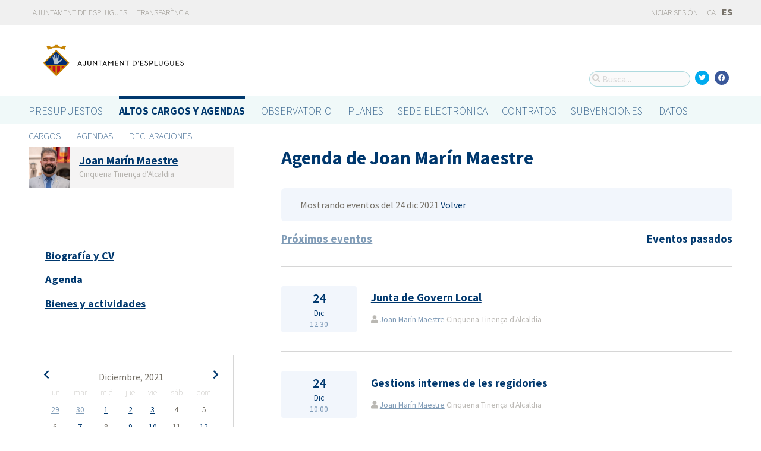

--- FILE ---
content_type: text/html; charset=utf-8
request_url: https://portalobert.esplugues.cat/agendas/joan-marin-maestre/eventos-pasados?date=2021-12-24&list_view=false&start_date=2021-12-06
body_size: 7526
content:




<!DOCTYPE html>
<html lang="es">

  <head>
    <meta name="viewport" content="width=device-width, initial-scale=1.0, minimum-scale=1.0, maximum-scale=2.0">
    
<title>Agenda de Joan Marín Maestre · Gobierto Esplugues de Ajuntament d&#39;Esplugues de Llobregat · Gobierto</title>
<meta name="description" content="Agenda de Joan Marín Maestre. Altos cargos y Agendas. Gobierto Esplugues">
<meta property="og:title" content="Agenda de Joan Marín Maestre">
<meta property="og:description" content="Agenda de Joan Marín Maestre. Altos cargos y Agendas. Gobierto Esplugues">
<meta property="og:type" content="website">
<meta property="og:url" content="https://portalobert.esplugues.cat/agendas/joan-marin-maestre/eventos-pasados?date=2021-12-24&amp;list_view=false&amp;start_date=2021-12-06">
<meta property="og:image" content="https://gobierto-populate-production.s3-eu-west-1.amazonaws.com/site-4/sites/logo-2609919d-4ef1-4cc9-ad80-cb595423a41e/logo_esplugues.png">
<meta name="twitter:card" content="summary">
<meta name="twitter:site" content="gobierto">
<meta name="twitter:description" content="Agenda de Joan Marín Maestre. Altos cargos y Agendas. Gobierto Esplugues">
<meta name="twitter:title" content="Agenda de Joan Marín Maestre">
<meta name="twitter:image" content="https://gobierto-populate-production.s3-eu-west-1.amazonaws.com/site-4/sites/logo-2609919d-4ef1-4cc9-ad80-cb595423a41e/logo_esplugues.png">
<!-- module styles -->
  <link rel="stylesheet" media="screen" href="/assets/people-f4f4c866d3ebe366ad83a845f03f8a4a98a221cb69e7eabd9371445ec4a15a0b.css" />

<!-- module libraries -->
  <script src="/assets/people-c781dd9c03c9c11e6db6249872a0a62f6800e157662d54c9de5c90dd9a41fcc4.js" data-turbolinks-track="true"></script>

<!-- turbolink hooks -->
  <meta name="turbolinks-cache-control" content="no-cache">

<!-- generic content hook -->


<meta name="csrf-param" content="authenticity_token" />
<meta name="csrf-token" content="eQt8ZCyvVlU6Enl7hlzFwkbRMEYL7U0l/DmqqQ+G7NsDJ8CrrGPRtQ6b435oxJyBqJSoDib3HaEzgleT3TY7fQ==" />

  <link rel="shortcut icon" type="image/x-icon" href="/assets/favicons/favicon-8bf18336222125c89200f3f0fc2cab966e4d712d2c701f191bd933fa0dcbf455.ico" />
<link rel="apple-touch-icon" type="image/x-icon" href="/assets/favicons/apple-touch-icon-c3ef9e0e10f4f349f69d0df81ca728bf2380eb91ef494e3eb2d96780e4ab3bd3.png" />
<link rel="apple-touch-icon" type="image/x-icon" href="/assets/favicons/apple-touch-icon-57x57-d1e9fad350f62039afddf7391d00a982b8ddd60d801e6a1b8f08ca426a28abf5.png" sizes="57x57" />
<link rel="apple-touch-icon" type="image/x-icon" href="/assets/favicons/apple-touch-icon-60x60-0f42c93d0de1e40abfd81c12165b54f5edf9499ad06adfedc2ca3075fa0b2cbe.png" sizes="60x60" />
<link rel="apple-touch-icon" type="image/x-icon" href="/assets/favicons/apple-touch-icon-72x72-d1242e6a81d6899b0fd0d405d09356d2920efca1fe339b65db2558efbaaf1f3b.png" sizes="72x72" />
<link rel="apple-touch-icon" type="image/x-icon" href="/assets/favicons/apple-touch-icon-76x76-321df16d30a6a8cf8f3c637f4075443d5766610128560f5b72dca5524cd86a7a.png" sizes="76x76" />
<link rel="apple-touch-icon" type="image/x-icon" href="/assets/favicons/apple-touch-icon-114x114-179c788e36aa00e9fed4e8572aab6b8947e73dde033e58f3660e231ea640d7c3.png" sizes="114x114" />
<link rel="apple-touch-icon" type="image/x-icon" href="/assets/favicons/apple-touch-icon-120x120-db6994a10f523c41c4a0e62749e15b742dc89b1f9331311de838941cd83f01e2.png" sizes="120x120" />
<link rel="apple-touch-icon" type="image/x-icon" href="/assets/favicons/apple-touch-icon-144x144-0bef1e3895890ccc82b7d6d549b11be440f9cf1c995e5ce57c58b7f5d77c7df4.png" sizes="144x144" />
<link rel="apple-touch-icon" type="image/x-icon" href="/assets/favicons/apple-touch-icon-152x152-5a9ad8aecb9b290fcfdd05e28cfb184452e9eca643933b30a709d3e05a2e42ea.png" sizes="152x152" />
<link rel="apple-touch-icon" type="image/x-icon" href="/assets/favicons/apple-touch-icon-180x180-c3ef9e0e10f4f349f69d0df81ca728bf2380eb91ef494e3eb2d96780e4ab3bd3.png" sizes="180x180" />
<link rel="icon" type="image/png" href="/assets/favicons/android-chrome-36x36-3ae850ceed499454ed8f474405a0b0bedcf6c902594eec606e9ac581a3a18819.png" sizes="36x36" />
<link rel="icon" type="image/png" href="/assets/favicons/android-chrome-48x48-5596574fa6c95d4ffe82da839b447a3f1104d70baec840c32c77ce6571c69248.png" sizes="48x48" />
<link rel="icon" type="image/png" href="/assets/favicons/android-chrome-72x72-9ea7bcf4a42c0ed1b4777eedb206531da9873b864bf2fb9935889bc9b8efb5b0.png" sizes="72x72" />
<link rel="icon" type="image/png" href="/assets/favicons/android-chrome-96x96-a740c2a789b079af7d92a5518e361ebcc779b19e77c1cf2af2862577bcea5d22.png" sizes="96x96" />
<link rel="icon" type="image/png" href="/assets/favicons/android-chrome-144x144-b7ba94428747702734324280e49c04ed5414f05b85d3252f88e0780107a76f8f.png" sizes="144x144" />
<link rel="icon" type="image/png" href="/assets/favicons/android-chrome-192x192-a898a53c6501ff01d0c1373be5b00c346c4ff8ef22094e27fd6df1d06dc83765.png" sizes="192x192" />
<link rel="icon" type="image/png" href="/assets/favicons/favicon-16x16-20c29f8c657793d4ef79e5d755383cebe3649b226702b19872d64194c59de8fe.png" sizes="16x16" />
<link rel="icon" type="image/png" href="/assets/favicons/favicon-32x32-cacd2e6390787bd0031c19ba6c9398e21cf2ac285ab54966ce21ca62c91b039c.png" sizes="32x32" />
<link rel="icon" type="image/png" href="/assets/favicons/favicon-96x96-901dafb7a000031e4c0109b760829fbb533296b71353aa71b1d94e48fcb066a8.png" sizes="96x96" />
<link rel="icon" type="image/png" href="/assets/favicons/favicon-194x194-d2140d53388d1c85bf851f1a05b34a7efb17d7fa32fdd2c58abd29cb2caf7e03.png" sizes="194x194" />
<!-- TODO: favicon manifest cannot be loaded via rails/webpacker -->
<meta name="msapplication-TileColor" content="#da532c">
<meta name="msapplication-TileImage" content="/assets/favicons/mstile-144x144-6e3b718cd946e48baf1837045819df3da221312a09caaf40de575adf6b0fc00a.png">
<meta name="theme-color" content="#da532c">


  <style type="text/css">
a,
h1,
h2,
h3,
.filter_boxed ul li.active a,
body.gobierto_people .person_event-item .date_badge,
button.outline, .button.outline,
.main_people_content .person_header .person_party, .main_people_content .person_header .political_group,
.agenda-switcher,
.metric_boxes .metric_box h3,
header .site_header .main-nav a, 
header .site_header .sub-nav a {
  color: #00386E; /* color_primary */
}
.bubble_legend_wrapper .bubble_legend text,
.timeline .handle {
  fill: #00386E; /* color_primary */
}
header .site_header .main-nav .main-nav-item.active {
  border-top-color: #00386E;
}

.color_bg_main,
.color_main,
input[type=submit], .button, button,
.simple-calendar .today,
input[type="checkbox"]:checked + label span, input[type="radio"]:checked + label span,
.metric_boxes .metric_box .bar,
.metric_boxes .metric_box .bar .line {
  background: #00386E; /* color_primary */
}
.metric_boxes .metric_box .inner {
  background: rgba(0,56,110, .1); /* color_primary_rgb */
}
.agenda-switcher,
.metric_boxes .metric_box .bar .line {
  border-color: background: rgba(0,56,110, .2); /* color_primary_rgb */
}


a:hover {
  color: #2D68C4; /* color_primary_onhover */
}
input[type=submit]:hover, .button:hover, button:hover,
header.meta .site_header menu.complete .section a:hover,
header.meta .site_header menu.complete .close a:hover {
  background: #2D68C4; /* color_primary_onhover */
}
.box,
body.gobierto_people .person_event-item .date_badge,
button.outline, .button.outline,
.main_people_content .person_header .person_party, .main_people_content .person_header .political_group {
  background: rgba(45,104,196, .06); /* color_primary_onhover_rgb */
}
table.block_content th,
input[type="checkbox"]:checked + label, input[type="radio"]:checked + label,
input[type="checkbox"] + label:hover, input[type="radio"] + label:hover {
  background: rgba(45,104,196, .15); /* color_primary_onhover_rgb */
}


table.block_content th {
  color: rgba(0,112,180, 0.5);
}

input[type="checkbox"] + label span, input[type="radio"] + label span {
  border-color: #004570;
}



header.meta .site_header .logo {
  margin: 0;
}

header.meta .site_header .logo img {
  max-width: 340px;
  height: auto;
  margin: 0;
  margin-left: -28px;
}

body.pages_show .side_navigation {
display: none;
}

.people-summary .block h2 {
    text-transform: none;
}

header .site_header .sub-nav a[href="/descarga-datos"] {
  display: none;
}
</style>


  </head>

  <body class="gobierto_people past_person_events index past_person_events_index gobierto_people_people_past_person_events_index" >

    

  <header role="banner" class="meta">

    <div class="slim_nav_bar">
      <div class="column pure-g">
        <div class="desktop_only">

          <div class="pure-u-1-2 pure-u-md-1-2">
              <a href="http://www.esplugues.cat">Ajuntament de Esplugues</a>
<a href="https://www.esplugues.cat/ajuntament/transparencia/">Transparència</a>
          </div>

          <div class="pure-u-1-2 pure-u-md-1-2 right">
            <div class="user_links">
  <div class="pure-menu pure-menu-horizontal">
        <ul class="pure-menu-list left">
          <li class="pure-menu-item">
            <a class="pure-menu-link" href="/user/sessions/new">
              <i class="fas fa-sign-in"></i>
              Iniciar sesión
</a>          </li>
        </ul>
  </div>
</div>



            <span id="subscribable_button">
              
            </span>

            <div class="language_selector">
                    <a data-turbolinks="false" href="/ca/agendas/joan-marin-maestre/eventos-pasados?date=2021-12-24&amp;list_view=false&amp;start_date=2021-12-06">CA</a>
      <strong>ES</strong>

            </div>

          </div>

        </div>
      </div>
    </div>

    <div class="site_header">

      <div class="column site_header_block">

        <div class="site_header_logo">

          <div class="site_header_image">
              <a href="https://portalobert.esplugues.cat/"><img alt="Ajuntament d&#39;Esplugues de Llobregat" src="https://gobierto-populate-production.s3-eu-west-1.amazonaws.com/site-4/sites/logo-2609919d-4ef1-4cc9-ad80-cb595423a41e/logo_esplugues.png" /></a>
          </div>

          <div class="mobile_only right">
            <div class="hamburger_container">
              <a class="nav_control" href="#">
                <i class="fas fa-bars" aria-label="Inicio"></i>
</a>            </div>
          </div>

        </div>

        <div class="site_header_social">

          <div class="search-box">

  <i class="fas fa-search"></i>


    <input id="gobierto_search" name="q" class="search-box_input" type="text" placeholder="Busca..." aria-label="Busca...">
    <div id="search_results" class="search_result_list"></div>


</div>


          <div class="social_links_container js-mobile-buttons" data-share>
              <a class="social_share twitter" data-share-network="twitter" data-track-event="Social Share|Click Twitter|Header"><i class="fab fa-twitter"></i></a>
              <a class="social_share facebook" data-share-network="facebook" data-track-event="Social Share|Click Facebook|Header"><i class="fab fa-facebook"></i></a>
          </div>

          <div class="mobile_only js-mobile-buttons">
            <div class="scroll-up">
              <span class="fa-stack">
                <i class="fas fa-circle fa-stack-2x"></i>
                <i class="fas fa-angle-up fa-stack-1x fa-inverse"></i>
              </span>
            </div>
          </div>

        </div>

      </div>

      <nav class="nav main-nav" aria-hidden="false" aria-label="main navigation">
  <div class="column">
        <div class="main-nav-item">
  <a data-turbolinks="false" href="/">Presupuestos</a>
</div>

          <div class="main-nav-item active">
    <a data-turbolinks="false" href="/cargos-y-agendas">Altos cargos y Agendas</a>
  </div>

        <div class="main-nav-item">
  <a data-turbolinks="false" href="/observatorio">Observatorio</a>
</div>

        <div class="main-nav-item">
  <a data-turbolinks="false" href="/planes/pam/2023">Planes</a>
</div>

        <div id="gobierto-data-top-menu" class="main-nav-item">
  <a data-turbolinks="false" href="/datos">Datos</a>
</div>

        
  </div>
</nav>

<nav class="nav sub-nav" role="navigation" aria-hidden="false" aria-label="secondary navigation">
  <div class="column">
      <div class="sub-nav-item">
      <a data-turbolinks="false" href="/personas">Cargos</a>
  </div>
  <div class="sub-nav-item">
      <a data-turbolinks="false" href="/agendas">Agendas</a>
  </div>
  <div class="sub-nav-item">
      <a data-turbolinks="false" href="/declaraciones">Declaraciones</a>
  </div>

  </div>
</nav>


      <div class="mobile_only site_header--mobile">
        <!-- static menu -->
        <div class="header js-mobile-header">

  <div class="main-nav">
    <div class="column">
          <div class="main-nav-item">
    <a data-turbolinks="false" href="/cargos-y-agendas">Altos cargos y Agendas</a>
  </div>

    </div>
  </div>

  <div class="sub-nav">
    <div class="submenu-container">

      <div class="column sub-nav-flex">
        <div class="sub-nav-item">
          
        </div>
        <div class="dropdown-button js-submenu-toggle">
          <div class="button-container">
            <i class="fas fa-caret-down"></i>
          </div>
        </div>
      </div>

      <div class="submenu-dropdown-container">
        <div class="submenu-dropdown js-slider">
          <div class="column dropdown-items">
              <div class="sub-nav-item">
      <a data-turbolinks="false" href="/personas">Cargos</a>
  </div>
  <div class="sub-nav-item">
      <a data-turbolinks="false" href="/agendas">Agendas</a>
  </div>
  <div class="sub-nav-item">
      <a data-turbolinks="false" href="/declaraciones">Declaraciones</a>
  </div>

            <div class="dropdown-button js-submenu-toggle">
              <i class="fas fa-times"></i>
            </div>
          </div>
        </div>
      </div>
    </div>
  </div>

</div>


        <!-- hamburger menu -->
        <nav class="navigation js-mobile-nav">

  <div class="navigation-wrap">
    <div class="navigation-item column">
      <div class="main-nav-item">
        <div class="search-box">

  <i class="fas fa-search"></i>


    <input id="gobierto_search_mobile" name="q" class="search-box_input" type="text" placeholder="Busca..." aria-label="Busca...">
    <div id="search_results" class="search_result_list"></div>


</div>

      </div>
    </div>
  </div>

    <!-- Modules loop -->
      <div class="navigation-wrap">
        <div class="navigation-item column">
          <div class="main-nav-item">
  <a data-turbolinks="false" href="/">Presupuestos</a>
</div>

          <div class="dropdown-button js-item-toggle">
            <div class="button-container">
              <i class="fas fa-caret-down"></i>
            </div>
          </div>
        </div>
        <div class="navigation-subitem-container">
          <div class="navigation-subitem js-slider ">
            <div class="subitem-container">
              <div class="sub-nav-item">
    <a data-turbolinks="false" href="/presupuestos/resumen/2025">Presupuestos</a>
</div>
<div class="sub-nav-item">
    <a data-turbolinks="false" href="/presupuestos/ejecucion/2025">Ejecución</a>
</div>
<div class="sub-nav-item">
    <a data-turbolinks="false" href="/presupuestos/guia">Guía</a>
</div>
  <div class="sub-nav-item">
      <a class="" data-turbolinks="false" href="/presupuestos/recibo">Recibo</a>
  </div>
  <div class="sub-nav-item">
    <a class="" data-turbolinks="false" href="/presupuestos/proveedores-facturas">Proveedores y Facturas</a>
  </div>
<div class="sub-nav-item">
  <a data-turbolinks="false" href="/descarga-datos">Datos</a>
</div>

            </div>
          </div>
        </div>
      </div>
      <div class="navigation-wrap">
        <div class="navigation-item column">
            <div class="main-nav-item">
    <a data-turbolinks="false" href="/cargos-y-agendas">Altos cargos y Agendas</a>
  </div>

          <div class="dropdown-button js-item-toggle">
            <div class="button-container">
              <i class="fas fa-caret-down"></i>
            </div>
          </div>
        </div>
        <div class="navigation-subitem-container">
          <div class="navigation-subitem js-slider is-open">
            <div class="subitem-container">
                <div class="sub-nav-item">
      <a data-turbolinks="false" href="/personas">Cargos</a>
  </div>
  <div class="sub-nav-item">
      <a data-turbolinks="false" href="/agendas">Agendas</a>
  </div>
  <div class="sub-nav-item">
      <a data-turbolinks="false" href="/declaraciones">Declaraciones</a>
  </div>

            </div>
          </div>
        </div>
      </div>
      <div class="navigation-wrap">
        <div class="navigation-item column">
          <div class="main-nav-item">
  <a data-turbolinks="false" href="/observatorio">Observatorio</a>
</div>

          <div class="dropdown-button js-item-toggle">
            <div class="button-container">
              <i class="fas fa-caret-down"></i>
            </div>
          </div>
        </div>
        <div class="navigation-subitem-container">
          <div class="navigation-subitem js-slider ">
            <div class="subitem-container">
                <div class="sub-nav-item">
    <a data-turbolinks="false" href="/observatorio#poblacion">Población</a>
  </div>
  <div class="sub-nav-item">
    <a data-turbolinks="false" href="/observatorio#empleo">Empleo</a>
  </div>
  <div class="sub-nav-item">
    <a data-turbolinks="false" href="/observatorio#economia">Economía</a>
  </div>


            </div>
          </div>
        </div>
      </div>
      <div class="navigation-wrap">
        <div class="navigation-item column">
          <div class="main-nav-item">
  <a data-turbolinks="false" href="/planes/pam/2023">Planes</a>
</div>

          <div class="dropdown-button js-item-toggle">
            <div class="button-container">
              <i class="fas fa-caret-down"></i>
            </div>
          </div>
        </div>
        <div class="navigation-subitem-container">
          <div class="navigation-subitem js-slider ">
            <div class="subitem-container">
                <div class="sub-nav-item ">
    <a href="/planes/pam/2023">Plan de Gobierno (PAM)</a>
  </div>
  <div class="sub-nav-item ">
    <a href="/planes/smart-city/2018">Smart City</a>
  </div>

            </div>
          </div>
        </div>
      </div>
      <div class="navigation-wrap">
        <div class="navigation-item column">
          <div id="gobierto-data-top-menu" class="main-nav-item">
  <a data-turbolinks="false" href="/datos">Datos</a>
</div>

          <div class="dropdown-button js-item-toggle">
            <div class="button-container">
              <i class="fas fa-caret-down"></i>
            </div>
          </div>
        </div>
        <div class="navigation-subitem-container">
          <div class="navigation-subitem js-slider ">
            <div class="subitem-container">
              <div class="sub-nav-item">
  <a data-turbolinks="false" href="/datos/">Conjuntos de datos</a>
</div>
<div class="sub-nav-item">
  <a data-turbolinks="false" href="/datos/v/visualizaciones">Visualizaciones</a>
</div>

            </div>
          </div>
        </div>
      </div>
      <div class="navigation-wrap">
        <div class="navigation-item column">
          
          <div class="dropdown-button js-item-toggle">
            <div class="button-container">
              <i class="fas fa-caret-down"></i>
            </div>
          </div>
        </div>
        <div class="navigation-subitem-container">
          <div class="navigation-subitem js-slider ">
            <div class="subitem-container">
              
            </div>
          </div>
        </div>
      </div>

  <div class="navigation-wrap">
      <div class="navigation-item column">
        <div class="main-nav-item">
          <a data-turbolinks="false" href="/user/sessions/new">Haga login o regístrese</a>
        </div>
      </div>
  </div>

  <!-- nav-footer -->
  <div class="navigation-wrap">
    <div class="navigation-footer">

      <div class="footer-top js-secondary_nav">
        
      </div>

      <div class="footer-bottom p_v_1">
        <div class="column">
          <a href="http://www.esplugues.cat">Ajuntament de Esplugues</a>
<a href="https://www.esplugues.cat/ajuntament/transparencia/">Transparència</a>
        </div>
      </div>

    </div>
  </div>
</nav>

      </div>

    </div>

  </header>


    <main role="main" class="container">
      
      
  <div class="column">

    <div class="pure-g">

      <div class="pure-u-1 pure-u-md-7-24">

        <div class="person_header_small clearfix">
          <div class="person-item pure-g">


    <div class="pure-u-1 pure-u-md-1-5">
      <a href="/personas/joan-marin-maestre?start_date=2021-12-06">
          <img class="avatar" alt="Foto de Joan Marín Maestre" src="https://gobierto-populate-production.s3.eu-west-1.amazonaws.com/site-4/gobierto_people/people/avatar-04303617-2382-4067-b981-281d20e9b8ee/Joan%20Marin_17.06.23%20%282%29.jpg" />
</a>    </div>


  <div class="pure-u-1 person-name pure-u-md-4-5">
    <a href="/personas/joan-marin-maestre?start_date=2021-12-06">
      <h2>Joan Marín Maestre</h2>
</a>    <div class="soft tipsit" title="">
      Cinquena Tinença d&#39;Alcaldia
    </div>
  </div>

</div>

          <div class="contact-methods">
  <ul>





  </ul>
</div>

          
        </div>

          <div class="separator"></div>

  <div class="people-navigation">

    <ul>
        <li><h3><a class="" href="/personas/joan-marin-maestre/biografia">Biografía y CV</a></h3></li>
        <li><h3><a class="" href="/agendas/joan-marin-maestre">Agenda</a></h3></li>
        <li><h3><a class="" href="/declaraciones/joan-marin-maestre">Bienes y actividades</a></h3></li>
    </ul>

  </div>

  <div class="separator"></div>

  <div class="calendar-component m_v_2">
    <div class="simple-calendar">
  <div class="calendar-heading">
    <a id="previous-month-link" aria-label="previous-month-link" href="/agendas/joan-marin-maestre/eventos-pasados?date=2021-12-24&amp;list_view=false&amp;start_date=2021-11-28">
      <i class="fas fa-chevron-left f_left"></i>
</a>    <span class="calendar-title">Diciembre, 2021</span>
    <a id="next-month-link" aria-label="next-month-link" href="/agendas/joan-marin-maestre/eventos-pasados?date=2021-12-24&amp;list_view=false&amp;start_date=2022-01-03">
      <i class="fas fa-chevron-right f_right"></i>
</a>  </div>

  <table class="table table-striped">
    <thead>
      <tr>
          <th>lun</th>
          <th>mar</th>
          <th>mié</th>
          <th>jue</th>
          <th>vie</th>
          <th>sáb</th>
          <th>dom</th>
      </tr>
    </thead>

    <tbody>
        <tr>
            <td class="day wday-1 past prev-month has-events">

      <a href="/agendas/joan-marin-maestre/eventos-pasados?date=2021-11-29&amp;list_view=false&amp;start_date=2021-12-06">29</a>
</td>            <td class="day wday-2 past prev-month has-events">

      <a href="/agendas/joan-marin-maestre/eventos-pasados?date=2021-11-30&amp;list_view=false&amp;start_date=2021-12-06">30</a>
</td>            <td class="day wday-3 past current-month has-events">

      <a href="/agendas/joan-marin-maestre/eventos-pasados?date=2021-12-01&amp;list_view=false&amp;start_date=2021-12-06">1</a>
</td>            <td class="day wday-4 past current-month has-events">

      <a href="/agendas/joan-marin-maestre/eventos-pasados?date=2021-12-02&amp;list_view=false&amp;start_date=2021-12-06">2</a>
</td>            <td class="day wday-5 past current-month has-events">

      <a href="/agendas/joan-marin-maestre/eventos-pasados?date=2021-12-03&amp;list_view=false&amp;start_date=2021-12-06">3</a>
</td>            <td class="day wday-6 past current-month">

      4
</td>            <td class="day wday-0 past current-month">

      5
</td>        </tr>
        <tr>
            <td class="day wday-1 past start-date current-month">

      6
</td>            <td class="day wday-2 past current-month has-events">

      <a href="/agendas/joan-marin-maestre/eventos-pasados?date=2021-12-07&amp;list_view=false&amp;start_date=2021-12-06">7</a>
</td>            <td class="day wday-3 past current-month">

      8
</td>            <td class="day wday-4 past current-month has-events">

      <a href="/agendas/joan-marin-maestre/eventos-pasados?date=2021-12-09&amp;list_view=false&amp;start_date=2021-12-06">9</a>
</td>            <td class="day wday-5 past current-month has-events">

      <a href="/agendas/joan-marin-maestre/eventos-pasados?date=2021-12-10&amp;list_view=false&amp;start_date=2021-12-06">10</a>
</td>            <td class="day wday-6 past current-month">

      11
</td>            <td class="day wday-0 past current-month has-events">

      <a href="/agendas/joan-marin-maestre/eventos-pasados?date=2021-12-12&amp;list_view=false&amp;start_date=2021-12-06">12</a>
</td>        </tr>
        <tr>
            <td class="day wday-1 past current-month has-events">

      <a href="/agendas/joan-marin-maestre/eventos-pasados?date=2021-12-13&amp;list_view=false&amp;start_date=2021-12-06">13</a>
</td>            <td class="day wday-2 past current-month has-events">

      <a href="/agendas/joan-marin-maestre/eventos-pasados?date=2021-12-14&amp;list_view=false&amp;start_date=2021-12-06">14</a>
</td>            <td class="day wday-3 past current-month has-events">

      <a href="/agendas/joan-marin-maestre/eventos-pasados?date=2021-12-15&amp;list_view=false&amp;start_date=2021-12-06">15</a>
</td>            <td class="day wday-4 past current-month has-events">

      <a href="/agendas/joan-marin-maestre/eventos-pasados?date=2021-12-16&amp;list_view=false&amp;start_date=2021-12-06">16</a>
</td>            <td class="day wday-5 past current-month has-events">

      <a href="/agendas/joan-marin-maestre/eventos-pasados?date=2021-12-17&amp;list_view=false&amp;start_date=2021-12-06">17</a>
</td>            <td class="day wday-6 past current-month has-events">

      <a href="/agendas/joan-marin-maestre/eventos-pasados?date=2021-12-18&amp;list_view=false&amp;start_date=2021-12-06">18</a>
</td>            <td class="day wday-0 past current-month has-events">

      <a href="/agendas/joan-marin-maestre/eventos-pasados?date=2021-12-19&amp;list_view=false&amp;start_date=2021-12-06">19</a>
</td>        </tr>
        <tr>
            <td class="day wday-1 past current-month has-events">

      <a href="/agendas/joan-marin-maestre/eventos-pasados?date=2021-12-20&amp;list_view=false&amp;start_date=2021-12-06">20</a>
</td>            <td class="day wday-2 past current-month has-events">

      <a href="/agendas/joan-marin-maestre/eventos-pasados?date=2021-12-21&amp;list_view=false&amp;start_date=2021-12-06">21</a>
</td>            <td class="day wday-3 past current-month has-events">

      <a href="/agendas/joan-marin-maestre/eventos-pasados?date=2021-12-22&amp;list_view=false&amp;start_date=2021-12-06">22</a>
</td>            <td class="day wday-4 past current-month has-events">

      <a href="/agendas/joan-marin-maestre/eventos-pasados?date=2021-12-23&amp;list_view=false&amp;start_date=2021-12-06">23</a>
</td>            <td class="day wday-5 past current-month has-events">

      <a href="/agendas/joan-marin-maestre/eventos-pasados?date=2021-12-24&amp;list_view=false&amp;start_date=2021-12-06">24</a>
</td>            <td class="day wday-6 past current-month">

      25
</td>            <td class="day wday-0 past current-month">

      26
</td>        </tr>
        <tr>
            <td class="day wday-1 past current-month">

      27
</td>            <td class="day wday-2 past current-month">

      28
</td>            <td class="day wday-3 past current-month">

      29
</td>            <td class="day wday-4 past current-month">

      30
</td>            <td class="day wday-5 past current-month has-events">

      <a href="/agendas/joan-marin-maestre/eventos-pasados?date=2021-12-31&amp;list_view=false&amp;start_date=2021-12-06">31</a>
</td>            <td class="day wday-6 past next-month">

      1
</td>            <td class="day wday-0 past next-month">

      2
</td>        </tr>
    </tbody>
  </table>
</div>
  </div>

<div class="download_open_data">
  <i class="fas fa-table"></i>
  <a href="https://portalobert.esplugues.cat/descarga-datos">Descargue los datos en formato reutilizable</a>
</div>



      </div>

      <div class="pure-u-1 pure-u-md-17-24 main_people_content">

        
<div class="person_header">
  <h2>Agenda de Joan Marín Maestre</h2>
</div>

<div class="events-summary person_event-list item-list" style="">

  <div class="events-filter">

      <div class="box">
        <div class="inner">
          Mostrando eventos del 24 dic 2021
          <a href="/agendas/joan-marin-maestre">Volver</a>
        </div>
      </div>

    <div class="pure-g block">

      <div class="pure-u-1 pure-u-md-1-2">

        <h3 class="filter-option ">
            <a href="/agendas/joan-marin-maestre?list_view=true">Próximos eventos</a>
        </h3>

      </div>

      <div class="pure-u-1 pure-u-md-1-2 right">

        <h3 class="filter-option active">
            Eventos pasados
        </h3>

      </div>

    </div>

  </div>

  <div id="events">
      <div class="person_event-item person-item pure-g">

  <div class="date_badge pure-u-1 pure-u-md-1-6">
    <div class="day">24</div>
    <div class="month">Dic</div>
    <div class="hour">12:30</div>
  </div>

  <div class="pure-u-1 pure-u-md-5-6 event-content">

    <h3>
        <a href="/agendas/joan-marin-maestre/2021-02-24-junta-de-govern-local-2">Junta de Govern Local</a>
    </h3>

    <div class="soft meta">
      <div>
        <i class="fas fa-user"></i>
          <a href="/personas/joan-marin-maestre">Joan Marín Maestre</a>
          Cinquena Tinença d&#39;Alcaldia
      </div>

    </div>

  </div>

</div>
<div class="person_event-item person-item pure-g">

  <div class="date_badge pure-u-1 pure-u-md-1-6">
    <div class="day">24</div>
    <div class="month">Dic</div>
    <div class="hour">10:00</div>
  </div>

  <div class="pure-u-1 pure-u-md-5-6 event-content">

    <h3>
        <a href="/agendas/joan-marin-maestre/2021-12-22-gestions-internes-de-les-regidories">Gestions internes de les regidories</a>
    </h3>

    <div class="soft meta">
      <div>
        <i class="fas fa-user"></i>
          <a href="/personas/joan-marin-maestre">Joan Marín Maestre</a>
          Cinquena Tinença d&#39;Alcaldia
      </div>

    </div>

  </div>

</div>
<div class="person_event-item person-item pure-g">

  <div class="date_badge pure-u-1 pure-u-md-1-6">
    <div class="day">24</div>
    <div class="month">Dic</div>
    <div class="hour">07:30</div>
  </div>

  <div class="pure-u-1 pure-u-md-5-6 event-content">

    <h3>
        <a href="/agendas/joan-marin-maestre/2021-10-22-seat-45">SEAT</a>
    </h3>

    <div class="soft meta">
      <div>
        <i class="fas fa-user"></i>
          <a href="/personas/joan-marin-maestre">Joan Marín Maestre</a>
          Cinquena Tinença d&#39;Alcaldia
      </div>

    </div>

  </div>

</div>




  </div>

</div>




      </div>

    </div>

  </div>


    </main>

      <footer role="contentinfo">

    <div class="column pure-g">

      <div class="pure-u-1 mobile_only">
        <a class="nav_control" href="#">
          <i class="fas fa-bars"></i> Menú
</a>      </div>

      <div class="pure-u-1 pure-u-md-9-24">
        <a href="https://portalobert.esplugues.cat/"><img class="logo" alt="Ajuntament d&#39;Esplugues de Llobregat" src="https://gobierto-populate-production.s3-eu-west-1.amazonaws.com/site-4/sites/logo-2609919d-4ef1-4cc9-ad80-cb595423a41e/logo_esplugues.png" /></a>
      </div>

      <div class="pure-u-1 pure-u-md-15-24 custom_html_footer">
        <img src="https://gobierto-populate-staging.s3.eu-west-1.amazonaws.com/site-9/gobierto_attachments/attachments/file-dcde5a66-3b93-4487-947e-b230f3663ed5/logo_footer_esplugues.png">

<script>
$(function() {
var $el = $('.main-nav a[href="/planes/pam/2023"]').parent();
if($el.length) {
  var text_sede = 'SEU ELECTRÔNICA';
  var text_contratos = 'Contractes';
  var text_subvenciones = 'Subvencions';
  if(I18n.locale === "es") {
    text_sede = 'SEDE ELECTRÓNICA';
    text_contratos = 'Contratos';
    text_subvenciones = 'Subvenciones';
  }
  $('<div class="main-nav-item"><a target="_blank" data-turbolinks="false" href="https://sede.esplugues.cat/portal/pestana.do?pes_cod=4&ent_id=1&idioma=2">'+text_sede+'</a></div><div class="main-nav-item"><a data-turbolinks="false" href="/visualizaciones/contratos">'+text_contratos+'</a></div><div class="main-nav-item"><a data-turbolinks="false" href="/visualizaciones/subvenciones">'+text_subvenciones+'</a></div>').insertAfter($el);
}
});

// Add a text in the intro 
var budgets_intro_text = $('body.budgets_index > div.container > div > div:nth-child(1) > div.pure-g.header_block_inline > div:nth-child(1) > p:nth-child(2)');
$('<p><a href="https://www.esplugues.cat/ajuntament/informacio-economica/pressupost-municipal/pressupost-municipal-exercici-2024/">Consulta el projecte de pressupost 2024</a></p>').insertAfter(budgets_intro_text);

</script>
      </div>

    </div>

    <div class="column pure-g footer_tools">

      <div class="pure-u-1 pure-u-md-9-24 copyright_notice">
        © 2026 Ajuntament d&#39;Esplugues de Llobregat
      </div>


      <div class="pure-u-1 pure-u-md-5-24">
      </div>

    </div>

    <div class="center gobierto_notice">
      <p><small>Web basada en <a href="https://gobierto.es">Gobierto</a></small></p>
    </div>

  </footer>


      <script type="text/javascript">
    (function(i,s,o,g,r,a,m){i['GoogleAnalyticsObject']=r;i[r]=i[r]||function(){
    (i[r].q=i[r].q||[]).push(arguments)},i[r].l=1*new Date();a=s.createElement(o),
    m=s.getElementsByTagName(o)[0];a.async=1;a.src=g;m.parentNode.insertBefore(a,m)
    })(window,document,'script','https://www.google-analytics.com/analytics.js','ga');

    function gaCall(){
      var args = arguments;
      ga(function() {
        var allTrackers = ga.getAll();
        for(var i in allTrackers) {
          new_args = [allTrackers[i].get('name')+'.'+args[0]];
          for(var n = 1; n < args.length; n++){
            new_args.push(args[n]);
          }
          ga.apply(this, new_args);

        }
      });
    }

    ga('create', 'UA-12544601-9', 'auto');
    gaCall('send', 'pageview');
  </script>


<!-- generic content hook -->


<!-- site js variables -->
<script type="text/javascript">
  window.I18n = window.I18n || {};
  window.I18n.defaultLocale = "es";
  window.I18n.locale = "es";

  window.searchClient = {
    searchable_types: ["GobiertoPeople::Person","GobiertoPeople::PersonPost","GobiertoPeople::PersonStatement","GobiertoBudgets::BudgetLine","GobiertoPlans::Node","GobiertoData::Dataset","GobiertoCms::Page","GobiertoCalendars::Event"]
  };
  window.populateData = {
    token: "yaqWIWRlO_fbLEhVyfnmgg",
      municipalityId: "8077",
      municipalityName: "Esplugues de Llobregat",
      provinceId: "8",
      provinceName: "Barcelona",
      ccaaId: "9",
      ccaaName: "Cataluña",
    year: 2017,
    endpoint: "https://datos.gobierto.es/api/v1/data/data.json?sql="
  };
  window.populateDataYear = {
    currentYear: 2026
  };
  window.gobiertoAPI = {
    current_user_id: "",
    token: ""
  };
</script>

<!-- page controller initialization -->



  </body>
</html>




